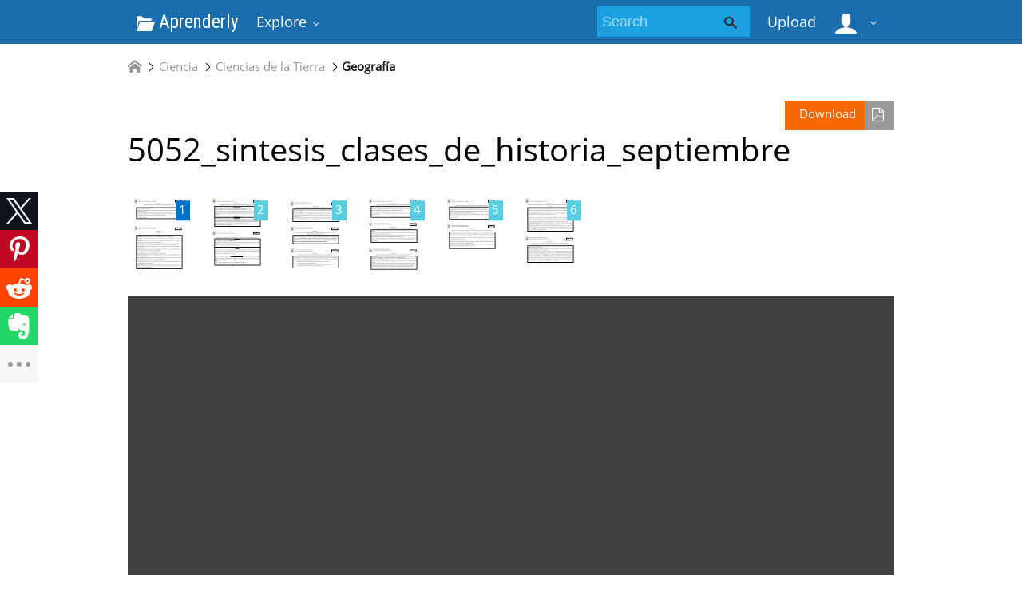

--- FILE ---
content_type: text/html;charset=UTF-8
request_url: https://aprenderly.com/doc/516854/5052_sintesis_clases_de_historia_septiembre
body_size: 12639
content:



    

 
<!DOCTYPE html>
<html>
<head lang="en">
    <meta charset="UTF-8">
    <meta http-equiv="X-UA-Compatible" content="IE=edge">
    <meta name="viewport" content="width=device-width, initial-scale=1.0, maximum-scale=1.0, user-scalable=no">

            <title>5052_sintesis_clases_de_historia_septiembre</title>
        <meta property="og:title" content="5052_sintesis_clases_de_historia_septiembre">
    
            <meta name="keywords" content="">
    
    
            <link href="https://fonts.googleapis.com/css?family=Roboto+Condensed&display=swap" rel="stylesheet">

        <link rel="apple-touch-icon" sizes="180x180" href="/favicon/aprenderly/apple-touch-icon.png">
        <link rel="icon" type="image/png" sizes="32x32" href="/favicon/aprenderly/favicon-32x32.png">
        <link rel="icon" type="image/png" sizes="16x16" href="/favicon/aprenderly/favicon-16x16.png">
        <link rel="manifest" href="/favicon/aprenderly/site.webmanifest">
        <link rel="mask-icon" href="/favicon/aprenderly/safari-pinned-tab.svg" color="#5bbad5">
        <link rel="shortcut icon" href="/favicon/aprenderly/favicon.ico">
        <meta name="msapplication-TileColor" content="#ffffff">
        <meta name="msapplication-config" content="/favicon/aprenderly/browserconfig.xml">
        <meta name="theme-color" content="#ffffff">
    
    <link href="/theme/metroui/static/metro-ui@3.0.18/build/css/metro.css" rel="stylesheet">
    <link href="/theme/metroui/static/metro-ui@3.0.18/build/css/metro-colors.css" rel="stylesheet">
    <link href="/theme/metroui/static/metro-ui@3.0.18/build/css/metro-icons.css" rel="stylesheet">
    <link href="/theme/metroui/static/metro-ui@3.0.18/build/css/metro-responsive.css" rel="stylesheet">
    <link href="/theme/metroui/static/metro-ui@3.0.18/build/css/metro-rtl.css" rel="stylesheet">
    <link href="/theme/metroui/static/metro-ui@3.0.18/build/css/metro-schemes.css" rel="stylesheet">

    <link href="/theme/metroui/static/widgets.css" rel="stylesheet">
    <link href="/theme/metroui/static/common.css" rel="stylesheet">

    <script type="text/javascript">
        var gaUserId = 2;
        var gaUserType = 'empty';
    </script>

            
    
    	<link rel="canonical" href="https://aprenderly.com/doc/516854/5052_sintesis_clases_de_historia_septiembre">

	<script type="application/ld+json">
		[{"itemListElement":[{"position":1,"name":"Ciencia","item":"https://aprenderly.com/catalog/Ciencia","@type":"ListItem"},{"position":2,"name":"Ciencias de la Tierra","item":"https://aprenderly.com/catalog/Ciencia/Ciencias+de+la+Tierra","@type":"ListItem"},{"position":3,"name":"Geografía","item":"https://aprenderly.com/catalog/Ciencia/Ciencias+de+la+Tierra/Geograf%C3%ADa","@type":"ListItem"}],"@context":"https://schema.org","@type":"BreadcrumbList"},{"dateModified":"2017-08-09T01:46:06Z","datePublished":"2017-06-02T08:36:06Z","headline":"5052_sintesis_clases_de_historia_septiembre","image":"https://s1.aprenderly.com/store/data/000516854_1-6d1d07862d6e35c7d77807adf356c25e.png","mainEntityOfPage":{"@id":"https://google.com/article","@type":"WebPage"},"inLanguage":"es","@context":"https://schema.org","@type":"Article"}]
	</script>

<script>
function reportLink(o)
{
	console.log(o)
}
</script>

<script>var gaAuthorId='5',gaCategoryId='98>25>6>0',gaViewMode='regular';</script>


    <script async crossorigin="anonymous"
    src="https://pagead2.googlesyndication.com/pagead/js/adsbygoogle.js?client=ca-pub-4574181568230206"></script>
<!--script async crossorigin="anonymous" data-cfasync="false"
    src="https://pagead2.googlesyndication.com/pagead/js/adsbygoogle.js?client=ca-pub-7958472158675518"></script-->
<script>
(function(i,s,o,g,r,a,m){i['GoogleAnalyticsObject']=r;i[r]=i[r]||function(){
(i[r].q=i[r].q||[]).push(arguments)},i[r].l=1*new Date();a=s.createElement(o),
m=s.getElementsByTagName(o)[0];a.async=1;a.src=g;m.parentNode.insertBefore(a,m)
})(window,document,'script','https://www.google-analytics.com/analytics.js','ga');
ga('create', 'UA-110184623-2', 'auto');
ga('send', 'pageview');
</script>

</head>
<body>

        
    
<nav >
    <div class="app-bar bg-darkCyan" data-role="appbar">
        <div class="container">        <ul class="app-bar-menu">
            <li>
                <a class="nav-brand condensed" href="/">
                                            <i class="mif-folder-open"></i>
                                        Aprenderly
</a>
            </li>
            <li>
                <a class="dropdown-toggle" id="nav-catalog-link" href="#">
                    Explore                </a>
                <div class="app-bar-drop-container" id="nav-catalog"
                        data-role="dropdown" data-no-close="false"
                        data-toggle-element="#nav-catalog-link">
                    <div class="grid no-responsive">
                        <div class="row cells4">
                            <div class="cell">
                                <ul class="sidebar2 navy menu">
                                                                            <li  class="active" >
                                            <a href="#cat6">
                                                Ciencia
                                            </a>
                                        </li>
                                                                            <li >
                                            <a href="#cat11">
                                                Ciencias sociales
                                            </a>
                                        </li>
                                                                            <li >
                                            <a href="#cat39">
                                                Historia
                                            </a>
                                        </li>
                                                                            <li >
                                            <a href="#cat20">
                                                Ingeniería
                                            </a>
                                        </li>
                                                                            <li >
                                            <a href="#cat3">
                                                Matemáticas
                                            </a>
                                        </li>
                                                                            <li >
                                            <a href="#cat15">
                                                Negocio
                                            </a>
                                        </li>
                                                                            <li >
                                            <a href="#cat35">
                                                Numeración de las artes
                                            </a>
                                        </li>
                                                                    </ul>
                            </div>
                            <div class="cell colspan3">
                                                                                                    <div class="row  cells frame" id="cat3">
                                        <div class="cell">
                                            <h4>Top subcategories
</h4>
                                            <ul class="simple-list">
                                                                                                <li>
                                                    <a href="/catalog/Matem%C3%A1ticas/Advanced+Math">
                                                        Advanced Math
                                                    </a>
                                                                                                <li>
                                                    <a href="/catalog/Matem%C3%A1ticas/Estad%C3%ADsticas+y+Probabilidades">
                                                        Estadísticas y Probabilidades
                                                    </a>
                                                                                                <li>
                                                    <a href="/catalog/Matem%C3%A1ticas/Geometr%C3%ADa">
                                                        Geometría
                                                    </a>
                                                                                                <li>
                                                    <a href="/catalog/Matem%C3%A1ticas/Trigonometry">
                                                        Trigonometry
                                                    </a>
                                                                                                <li>
                                                    <a href="/catalog/Matem%C3%A1ticas/%C3%81lgebra">
                                                        Álgebra
                                                    </a>
                                                                                                <li>
                                                    <a href="/catalog/Matem%C3%A1ticas">
                                                        other
                                                        &rarr;
                                                    </a>
                                            </ul>
                                        </div>
                                                                            </div>
                                                                    <div class="row  cells frame" id="cat6">
                                        <div class="cell">
                                            <h4>Top subcategories
</h4>
                                            <ul class="simple-list">
                                                                                                <li>
                                                    <a href="/catalog/Ciencia/Astronom%C3%ADa">
                                                        Astronomía
                                                    </a>
                                                                                                <li>
                                                    <a href="/catalog/Ciencia/Biolog%C3%ADa">
                                                        Biología
                                                    </a>
                                                                                                <li>
                                                    <a href="/catalog/Ciencia/Ciencias+ambientales">
                                                        Ciencias ambientales
                                                    </a>
                                                                                                <li>
                                                    <a href="/catalog/Ciencia/Ciencias+de+la+Tierra">
                                                        Ciencias de la Tierra
                                                    </a>
                                                                                                <li>
                                                    <a href="/catalog/Ciencia/F%C3%ADsica">
                                                        Física
                                                    </a>
                                                                                                <li>
                                                    <a href="/catalog/Ciencia/Medicina">
                                                        Medicina
                                                    </a>
                                                                                                <li>
                                                    <a href="/catalog/Ciencia/Qu%C3%ADmica">
                                                        Química
                                                    </a>
                                                                                                <li>
                                                    <a href="/catalog/Ciencia">
                                                        other
                                                        &rarr;
                                                    </a>
                                            </ul>
                                        </div>
                                                                            </div>
                                                                    <div class="row  cells frame" id="cat11">
                                        <div class="cell">
                                            <h4>Top subcategories
</h4>
                                            <ul class="simple-list">
                                                                                                <li>
                                                    <a href="/catalog/Ciencias+sociales/Antropolog%C3%ADa">
                                                        Antropología
                                                    </a>
                                                                                                <li>
                                                    <a href="/catalog/Ciencias+sociales/Psicolog%C3%ADa">
                                                        Psicología
                                                    </a>
                                                                                                <li>
                                                    <a href="/catalog/Ciencias+sociales/Sociolog%C3%ADa">
                                                        Sociología
                                                    </a>
                                                                                                <li>
                                                    <a href="/catalog/Ciencias+sociales">
                                                        other
                                                        &rarr;
                                                    </a>
                                            </ul>
                                        </div>
                                                                            </div>
                                                                    <div class="row  cells frame" id="cat15">
                                        <div class="cell">
                                            <h4>Top subcategories
</h4>
                                            <ul class="simple-list">
                                                                                                <li>
                                                    <a href="/catalog/Negocio/Econom%C3%ADa">
                                                        Economía
                                                    </a>
                                                                                                <li>
                                                    <a href="/catalog/Negocio">
                                                        other
                                                        &rarr;
                                                    </a>
                                            </ul>
                                        </div>
                                                                            </div>
                                                                    <div class="row  cells frame" id="cat20">
                                        <div class="cell">
                                            <h4>Top subcategories
</h4>
                                            <ul class="simple-list">
                                                                                                <li>
                                                    <a href="/catalog/Ingenier%C3%ADa/Ciencias+de+la+computaci%C3%B3n">
                                                        Ciencias de la computación
                                                    </a>
                                                                                                <li>
                                                    <a href="/catalog/Ingenier%C3%ADa/Dise%C3%B1o+web">
                                                        Diseño web
                                                    </a>
                                                                                                <li>
                                                    <a href="/catalog/Ingenier%C3%ADa/Ingenier%C3%ADa+el%C3%A9ctrica">
                                                        Ingeniería eléctrica
                                                    </a>
                                                                                                <li>
                                                    <a href="/catalog/Ingenier%C3%ADa">
                                                        other
                                                        &rarr;
                                                    </a>
                                            </ul>
                                        </div>
                                                                            </div>
                                                                    <div class="row  cells frame" id="cat35">
                                        <div class="cell">
                                            <h4>Top subcategories
</h4>
                                            <ul class="simple-list">
                                                                                                <li>
                                                    <a href="/catalog/Numeraci%C3%B3n+de+las+artes/Arquitectura">
                                                        Arquitectura
                                                    </a>
                                                                                                <li>
                                                    <a href="/catalog/Numeraci%C3%B3n+de+las+artes/Artes+esc%C3%A9nicas">
                                                        Artes escénicas
                                                    </a>
                                                                                                <li>
                                                    <a href="/catalog/Numeraci%C3%B3n+de+las+artes/Ciencias+de+la+religi%C3%B3n">
                                                        Ciencias de la religión
                                                    </a>
                                                                                                <li>
                                                    <a href="/catalog/Numeraci%C3%B3n+de+las+artes/Comunicaci%C3%B3n">
                                                        Comunicación
                                                    </a>
                                                                                                <li>
                                                    <a href="/catalog/Numeraci%C3%B3n+de+las+artes/Escritura">
                                                        Escritura
                                                    </a>
                                                                                                <li>
                                                    <a href="/catalog/Numeraci%C3%B3n+de+las+artes/Filosof%C3%ADa">
                                                        Filosofía
                                                    </a>
                                                                                                <li>
                                                    <a href="/catalog/Numeraci%C3%B3n+de+las+artes/M%C3%BAsica">
                                                        Música
                                                    </a>
                                                                                                <li>
                                                    <a href="/catalog/Numeraci%C3%B3n+de+las+artes">
                                                        other
                                                        &rarr;
                                                    </a>
                                            </ul>
                                        </div>
                                                                            </div>
                                                                    <div class="row  cells frame" id="cat39">
                                        <div class="cell">
                                            <h4>Top subcategories
</h4>
                                            <ul class="simple-list">
                                                                                                <li>
                                                    <a href="/catalog/Historia/Edad+Antigua">
                                                        Edad Antigua
                                                    </a>
                                                                                                <li>
                                                    <a href="/catalog/Historia/Historia+de+Europa">
                                                        Historia de Europa
                                                    </a>
                                                                                                <li>
                                                    <a href="/catalog/Historia/Historia+de+los+Estados+Unidos+de+Am%C3%A9rica">
                                                        Historia de los Estados Unidos de América
                                                    </a>
                                                                                                <li>
                                                    <a href="/catalog/Historia/Historia+universal">
                                                        Historia universal
                                                    </a>
                                                                                                <li>
                                                    <a href="/catalog/Historia">
                                                        other
                                                        &rarr;
                                                    </a>
                                            </ul>
                                        </div>
                                                                            </div>
                                                            </div>
                        </div>
                    </div>
                </div>
            </li>
        </ul>
                    <div class="app-bar-element place-right">
                <a class="dropdown-toggle fg-white">
                    <i class="mif-user mif-2x"></i>&nbsp;
                </a>
                <div class="app-bar-drop-container place-right"
                        data-role="dropdown" data-no-close="true">
                    <div class="padding20">
                                                    <a class="no-wrap" href="/login">
                                Sign in                            </a>
                            <a class="no-wrap" href="/registration">
                                Sign up                            </a>
                                            </div>
                </div>
            </div>
        
                    <a class="app-bar-element place-right no-phone" href="/uploadform"
                    onclick="return _ym('document_upload', true)">
                Upload            </a>
        
        <div class="app-bar-element place-right no-phone">
            <form class="nav-search" action="/search/">
                <div class="input-control text bg-cyan" data-role="input">
                    <input class="fg-white bg-inherit no-border"                           type="text" name="q" placeholder="Search">
                    <button class="button bg-inherit no-border">
                        <i class="mif-search"></i>
                    </button>
                </div>
            </form>
        </div>
        </div>    </div>
</nav>

<main class="container">
            









	<ul class="breadcrumbs no-padding-left">
        <li>
	        <a href="/catalog">
		        <i class="icon mif-home"></i>
	        </a>
        </li>

											<li>
					<a href="/catalog/Ciencia">Ciencia</a>
				</li>
							<li>
					<a href="/catalog/Ciencia/Ciencias+de+la+Tierra">Ciencias de la Tierra</a>
				</li>
							<li>
					<a href="/catalog/Ciencia/Ciencias+de+la+Tierra/Geograf%C3%ADa">Geografía</a>
				</li>
						</ul>

		        <div style="margin-bottom: 10px"><!--script async src="https://pagead2.googlesyndication.com/pagead/js/adsbygoogle.js"></script>
<ins class="adsbygoogle"
     style="display:block"
     data-ad-client="ca-pub-6961070524526180"
     data-ad-slot="4954082311"
     data-ad-format="auto"
     data-full-width-responsive="true"></ins>
<script>
     (adsbygoogle = window.adsbygoogle || []).push({});
</script-->

<!--script async src="https://pagead2.googlesyndication.com/pagead/js/adsbygoogle.js?client=ca-pub-7958472158675518"
     crossorigin="anonymous"></script>
<ins class="adsbygoogle"
     style="display:block"
     data-ad-client="ca-pub-7958472158675518"
     data-ad-slot="7429886858"
     data-ad-format="horizontal"
     data-full-width-responsive="false"></ins>
<script>
     (adsbygoogle = window.adsbygoogle || []).push({});
</script--></div>
	
	<h1 class="viewer-title">
        <a class="image-button warning icon-right place-right no-tablet"
						   		href="/download/516854" rel="nofollow"
		   		onclick="return  _ym('document_download', true)">
            Download			<i class="icon mif-file-pdf"></i>
		</a>
		5052_sintesis_clases_de_historia_septiembre
	</h1>

	
				<div class="viewer-thumbs">
			<div class="carousel " data-role="carousel" data-auto="false"
					data-slide="0">
															<div class="slide">
							<div class="grid no-responsive">
								<div class="row cells10">
					
					<div class="cell">
						<a href="#">
							<div class="image-container">
								<div class="frame">
									<a href="?page=1">
										<img class="thumb" alt="page"
											src="//s1.aprenderly.com/store/data/000516854.png?key=12bc50e4337ea624300428058d63917c&r=1&sn=1">
									</a>
								</div>
								<div class="badge  active ">1</div>
							</div>
						</a>
					</div>

														
					<div class="cell">
						<a href="#">
							<div class="image-container">
								<div class="frame">
									<a href="?page=2">
										<img class="thumb" alt="page"
											src="//s1.aprenderly.com/store/data/000516854.png?key=12bc50e4337ea624300428058d63917c&r=1&sn=2">
									</a>
								</div>
								<div class="badge ">2</div>
							</div>
						</a>
					</div>

														
					<div class="cell">
						<a href="#">
							<div class="image-container">
								<div class="frame">
									<a href="?page=3">
										<img class="thumb" alt="page"
											src="//s1.aprenderly.com/store/data/000516854.png?key=12bc50e4337ea624300428058d63917c&r=1&sn=3">
									</a>
								</div>
								<div class="badge ">3</div>
							</div>
						</a>
					</div>

														
					<div class="cell">
						<a href="#">
							<div class="image-container">
								<div class="frame">
									<a href="?page=4">
										<img class="thumb" alt="page"
											src="//s1.aprenderly.com/store/data/000516854.png?key=12bc50e4337ea624300428058d63917c&r=1&sn=4">
									</a>
								</div>
								<div class="badge ">4</div>
							</div>
						</a>
					</div>

														
					<div class="cell">
						<a href="#">
							<div class="image-container">
								<div class="frame">
									<a href="?page=5">
										<img class="thumb" alt="page"
											src="//s1.aprenderly.com/store/data/000516854.png?key=12bc50e4337ea624300428058d63917c&r=1&sn=5">
									</a>
								</div>
								<div class="badge ">5</div>
							</div>
						</a>
					</div>

														
					<div class="cell">
						<a href="#">
							<div class="image-container">
								<div class="frame">
									<a href="?page=6">
										<img class="thumb" alt="page"
											src="//s1.aprenderly.com/store/data/000516854.png?key=12bc50e4337ea624300428058d63917c&r=1&sn=6">
									</a>
								</div>
								<div class="badge ">6</div>
							</div>
						</a>
					</div>

													</div>
							</div>
						</div>
												</div>
		</div>
	
	
	<div class="viewer-wrapper">
					<iframe class="viewer-next" frameborder="0" scrolling="no" allowfullscreen
				src="/viewer_next/web/metro?file=%2F%2Fs1p.aprenderly.com%2Fstore%2Fdata%2F000516854.pdf%3Fk%3DAwAAAZvy4k0FAAACWAOONKQg74X4ViejDPW0-2o7SSpC&links=Are+you+sure%3F#page=1">
			</iframe>
				<div class="viewer-decorator"></div>
	</div>

		        <div style="margin: 10px 0"><!--script async src="https://pagead2.googlesyndication.com/pagead/js/adsbygoogle.js"></script>
<ins class="adsbygoogle"
     style="display:block"
     data-ad-client="ca-pub-6961070524526180"
     data-ad-slot="2158180975"
     data-ad-format="auto"
     data-full-width-responsive="true"></ins>
<script>
     (adsbygoogle = window.adsbygoogle || []).push({});
</script-->

<!--script async src="https://pagead2.googlesyndication.com/pagead/js/adsbygoogle.js?client=ca-pub-7958472158675518"
     crossorigin="anonymous"></script>
<ins class="adsbygoogle"
     style="display:block"
     data-ad-client="ca-pub-7958472158675518"
     data-ad-slot="4833258077"
     data-ad-format="auto"
     data-full-width-responsive="false"></ins>
<script>
     (adsbygoogle = window.adsbygoogle || []).push({});
</script--></div>
	
	<div class="grid">
		<div class="row cells2">
			<div class="cell">
				                    <div class="panel" style="margin-bottom:20px">
                        <div class="heading">
                            <i class="icon mif-magic-wand"></i>
                            <span class="title">
								Document related concepts							</span>
                        </div>
                        <div class="content viewer-similar">
							                            <span class="text-nowrap">
																<p>
									Depresión intermedia
									<a href="//es.wikipedia.org/wiki/Depresión intermedia" rel="nofollow">
										wikipedia									</a>,
									<a href="/concepts/47991/depresi%C3%B3n-intermedia" rel="nofollow">
										lookup									</a>
								</p>
																<p>
									Norte Chico de Chile
									<a href="//es.wikipedia.org/wiki/Norte Chico de Chile" rel="nofollow">
										wikipedia									</a>,
									<a href="/concepts/47993/norte-chico-de-chile" rel="nofollow">
										lookup									</a>
								</p>
																<p>
									Geografía de Chile
									<a href="//es.wikipedia.org/wiki/Geografía de Chile" rel="nofollow">
										wikipedia									</a>,
									<a href="/concepts/45689/geograf%C3%ADa-de-chile" rel="nofollow">
										lookup									</a>
								</p>
																<p>
									Cordillera de la Costa (Chile)
									<a href="//es.wikipedia.org/wiki/Cordillera de la Costa (Chile)" rel="nofollow">
										wikipedia									</a>,
									<a href="/concepts/47992/cordillera-de-la-costa--chile-" rel="nofollow">
										lookup									</a>
								</p>
																<p>
									Islas de Chile
									<a href="//es.wikipedia.org/wiki/Islas de Chile" rel="nofollow">
										wikipedia									</a>,
									<a href="/concepts/56884/islas-de-chile" rel="nofollow">
										lookup									</a>
								</p>
								                            </span>
                        </div>
                    </div>
				
				<div class="panel" data-role="panel">
					<div class="heading">
						<i class="icon mif-language"></i>
						<span class="title">
							Transcript						</span>
					</div>
					<div class="content viewer-transcript">
						<pre itemprop="text" style="white-space:pre-line">Profesora: Bel&eacute;n Villalobos Gonz&aacute;lez
Sector: Historia, Geograf&iacute;a y Cs. Sociales
5to A -B
S&iacute;ntesis n&deg;1
Objetivo: Identificar las principales fuentes de agua dulce del pa&iacute;s.
Un r&iacute;o es una corriente natural de agua que fluye con continuidad. Nace en la Cordillera de los
Andes y desemboca en el mar.
Un lago es una masa grande y permanente de agua, generalmente dulce, depositada en una
depresi&oacute;n del terreno.
Un glaciar es una masa de hielo muy compacta y firme. Se ubica en la Cordillera.
Una laguna es un dep&oacute;sito natural de agua, de menores dimensiones, sobre todo en profundidad,
que un lago, pudiendo sus aguas ser tanto dulces como saladas.
El agua dulce es utilizada para ba&ntilde;arse, para los regad&iacute;os, para la higiene, limpieza, tambi&eacute;n es usada
para crear electricidad.
Profesora: Bel&eacute;n Villalobos Gonz&aacute;lez
Sector: Historia, Geograf&iacute;a y Cs. Sociales
5to A -B
S&iacute;ntesis n&deg;2
Objetivo:
Macroformas: Formas de relieve del territorio nacional.
Hidrograf&iacute;a: Conjunto de mares, lagos y aguas corrientes de una zona geogr&aacute;fica.
Clima: Son las condiciones del tiempo y las precipitaciones que se observan en un tiempo
determinado.
Clima &aacute;rido: Se presenta en el norte del pa&iacute;s. Se caracteriza por ser seco, con escasez de
precipitaciones. Es producto del Anticicl&oacute;n del Pac&iacute;fico.
Clima semi&aacute;rido: Se caracteriza porque las temperaturas bajan un poco y hay un leve aumento en
las precipitaciones y en la humedad del aire. Se ubica entre La Serena y el norte de Santiago.
Clima templado: Este clima se distingue por ser muy agradable y por tener muy marcadas las
estaciones del a&ntilde;o.
Clima fr&iacute;o: Presenta algunas variaciones dependiendo del relieve y la ubicaci&oacute;n con respecto al
mar. Se presenta en la zona Austral de nuestro pa&iacute;s.
Zonas naturales: Zonas que tienen caracter&iacute;sticas similares de flora, fauna, hidrograf&iacute;a. Existe el
Norte Grande, Norte Chico, Zona Central, Zona Sur y Zona Austral.
Cordillera de los Andes: Forma de relieve de gran altura, la cual va disminuyendo hacia el sur. A
Chile le otorga recursos h&iacute;dricos (nieve, nacen los r&iacute;os).
Depresi&oacute;n intermedia: Se ubica entre la Cordillera de los Andes y la Cordillera de la Costa. En esta
forma de relieve se concentra la mayor cantidad de poblaci&oacute;n.
Cordillera de la Costa: Se extiende a lo largo de Chile como una barrera que impide el acceso al
litoral. Desciende hacia el mar y, en algunos lugares, pierde continuidad. Es un biombo clim&aacute;tico y
protege la vegetaci&oacute;n y fauna nativas.
Planicies litorales: Forma plana de relieve ubicada entre la Cordillera de la Costa y el Oc&eacute;ano
Pac&iacute;fico. Se presenta de manera discontinua en la zona norte del pa&iacute;s, y en forma m&aacute;s estable en
adelante hasta el canal de Chacao.
Profesora: Bel&eacute;n Villalobos Gonz&aacute;lez
Sector: Historia, Geograf&iacute;a y Cs. Sociales
5to A -B
S&iacute;ntesis n&deg;3
Objetivo: Caracterizar las zonas naturales del pa&iacute;s: Norte Grande y Norte Chico.
El Norte Grande
Se extiende desde el l&iacute;mite con Per&uacute; hasta el r&iacute;o Copiap&oacute;.
Tiene un clima des&eacute;rtico, con escasez de precipitaciones y temperaturas muy altas
Dentro de su vegetaci&oacute;n encontraremos cactus, llaretas y el tamarugo.
La Cordillera de los Andes es alta y maciza, y en ella encontraremos el Altiplano y presencia de
volcanes. La Depresi&oacute;n Intermedia posee pampas y quebradas. La Cordillera de la Costa es alta y
se caracteriza por tener el farell&oacute;n costero (como un acantilado). Las planicies litorales son
angostas.
El Norte Chico
Se ubica entre el r&iacute;o Copiap&oacute; y el r&iacute;o Aconcagua.
El clima es estep&aacute;rico o semides&eacute;rtico, con temperaturas moderadas, alrededor de los 16&deg;C.
La Cordillera de los Andes disminuye su altura. En ella nacen cordones monta&ntilde;osos que al unirse
con la Cordillera de la Costa hacen que se presenten los valles transversales, interrumpiendo la
forma de la Depresi&oacute;n Intermedia. En los valles se desarrolla la agricultura.
Las planicies litorales son amplias y en ellas encontraremos los asentamientos urbanos en
ciudades como La Serena y Coquimbo.
Profesora: Bel&eacute;n Villalobos Gonz&aacute;lez
Sector: Historia, Geograf&iacute;a y Cs. Sociales
5to A -B
S&iacute;ntesis n&deg;4
Objetivo: Caracterizar las zonas naturales del pa&iacute;s: Zona Central, Zona Sur y Zona Austral.
Zona central
Se ubica desde el r&iacute;o Aconcagua hasta el r&iacute;o Biob&iacute;o. Tiene un clima agradable, templado. En esta
zona vive la mayor parte de la poblaci&oacute;n chilena.
La Cordillera de los Andes disminuye su altura y la Depresi&oacute;n Intermedia se presenta en forma de
cuencas como la de Santiago y Rancagua, adem&aacute;s del valle central. Las planicies litorales son
anchas, con puertos como el de Valpara&iacute;so y Talcahuano.
Zona sur
Se ubica entre el r&iacute;o Biob&iacute;o y Chilo&eacute;. Tiene un clima templado lluvioso. La Cordillera de los Andes
presenta volcanes activos, la Depresi&oacute;n Intermedia se presenta plana y ancha, la Cordillera de la
Costa aumenta su altura en el lugar llamado Cordillera de Nahuelbuta, y las Planicies litorales van
angost&aacute;ndose hasta el golfo de Ancud (Chilo&eacute;).
Zona austral (extremo sur)
Se ubica entre Chilo&eacute; y Magallanes. El clima es fr&iacute;o. La Cordillera de los Andes se divide en dos
sectores: oriental (magall&aacute;nica) y occidental e islas. El relieve se transforma en islas, fiordos y
canales.
 Fiordos: Entrada de mar que en sus alrededores hay glaciares.
 Canales: Cauce que conduce las aguas
Profesora: Bel&eacute;n Villalobos Gonz&aacute;lez
Sector: Historia, Geograf&iacute;a y Cs. Sociales
5to A -B
S&iacute;ntesis n&deg;5
Objetivo: Describir las caracter&iacute;sticas de la poblaci&oacute;n chilena en las zonas naturales.
La poblaci&oacute;n es el conjunto de personas que habitan un lugar.
El volumen de poblaci&oacute;n es el n&uacute;mero de personas que integran dicha poblaci&oacute;n, y en nuestro
pa&iacute;s va en aumento.
La densidad de poblaci&oacute;n es el n&uacute;mero de habitantes por superficie.En Chile, la mayor cantidad
de poblaci&oacute;n se ubica en las zonas urbanas, sobre todo en la zona central del pa&iacute;s. Mientras que
la menor cantidad de poblaci&oacute;n se concentra en las zonas extremas, como en el Norte Grande y
Zona Austral.
El censo es una estad&iacute;stica que recuenta a las personas que conforman una poblaci&oacute;n.
La esperanza de vida es la cantidad de a&ntilde;os en promedio que vive una persona. En Chile la
esperanza de vida es de aproximadamente 79 a&ntilde;os.
Profesora: Bel&eacute;n Villalobos Gonz&aacute;lez
Sector: Historia, Geograf&iacute;a y Cs. Sociales
6to A -B
S&iacute;ntesis n&deg;5
Objetivo: Caracterizar geogr&aacute;ficamente las regiones pol&iacute;tico-administrativas de Chile,
distinguiendo sus caracter&iacute;sticas f&iacute;sicas.
Desde 1974 Chile estaba dividido en 13 regiones; Regi&oacute;n de Tarapac&aacute;, Regi&oacute;n de Antofagasta,
Regi&oacute;n de Atacama, Regi&oacute;n de Coquimbo, Regi&oacute;n de Valpara&iacute;so, Regi&oacute;n Metropolitana, Regi&oacute;n
del Libertador General Bernardo O'Higgins, Regi&oacute;n del Maule, Regi&oacute;n del Biob&iacute;o, Regi&oacute;n de La
Araucan&iacute;a, Regi&oacute;n de Los Lagos, Regi&oacute;n Ais&eacute;n del General Carlos Ib&aacute;&ntilde;ez del Campo y Regi&oacute;n de
Magallanes y la Ant&aacute;rtica Chilena. Pero el a&ntilde;o 2007 se incorporaron dos nuevas regiones a
nuestro pa&iacute;s; la XV Regi&oacute;n de Arica-Parinacota y la XIV Regi&oacute;n de Los R&iacute;os.
Profesora: Bel&eacute;n Villalobos Gonz&aacute;lez
Sector: Historia, Geograf&iacute;a y Cs. Sociales
7mo A -B
S&iacute;ntesis n&deg;1
Objetivo: Conocer las caracter&iacute;sticas de la pax romana y la crisis del Imperio.
Gracias a la pax romana y la romanizaci&oacute;n de los pueblos, estos se vieron favorecidos, contando
con calzadas que un&iacute;an a Roma con las otras provincias, el desarrollo del comercio, la existencia
de una moneda &uacute;nica y la seguridad del Imperio. Sin embargo, se desarrollar&aacute; la crisis en el siglo V
La crisis del Imperio romano de occidente tiene sus causa en:
 Una decadencia econ&oacute;mica (empobrecimiento, escasez de la producci&oacute;n)
 La corrupci&oacute;n y el aumento del poder militar
 Las invasiones de los pueblos b&aacute;rbaros al traspasar el limes (l&iacute;mite) del Imperio
 La relajaci&oacute;n de las costumbres morales y del cristianismo.
Profesora: Bel&eacute;n Villalobos Gonz&aacute;lez
Sector: Historia, Geograf&iacute;a y Cs. Sociales
7mo A -B
S&iacute;ntesis n&deg;2
Objetivo: Caracterizar causas y efectos de la ca&iacute;da de Roma de Occidente.
El a&ntilde;o 395 el emperador Teodosio dividi&oacute; el Imperio en dos, el Imperio Romano de Oriente (con
capital en Constantinopla), el cual se convirti&oacute; en el Imperio Bizantino; por otra parte el Imperio
de Roma de Occidente (capital Roma), el cual cay&oacute; bajo el dominio de los pueblos b&aacute;rbaros o
germ&aacute;nicos (visigodos, ostrogodos, francos y v&aacute;ndalos) el a&ntilde;o 476 d.C.
Los hunos fueron un pueblo b&aacute;rbaro muy agresivo, provenientes desde Asia, liderados por Atila,
su rey. Empujaron al resto de los pueblos b&aacute;rbaros ubicados en las cercan&iacute;as del Imperio hasta
que entraron en &eacute;l.
Profesora: Bel&eacute;n Villalobos Gonz&aacute;lez
Sector: Historia, Geograf&iacute;a y Cs. Sociales
7mo A -B
S&iacute;ntesis n&deg;3
Objetivo: Caracterizar la divisi&oacute;n del Imperio y las invasiones b&aacute;rbaras.
Los pueblos b&aacute;rbaros se ubicaron: francos (Francia), visigodos, ostrogodos (Italia) y v&aacute;ndalos
(Espa&ntilde;a).
Los romanos llamaron b&aacute;rbaros a todos los pueblos que habitaban fuera del Imperio y que se
caracterizaban por no hablar el idioma lat&iacute;n.
El Imperio Romano de occidente se caracteriz&oacute; por hablar el lat&iacute;n, ser cat&oacute;lico, tener como su
capital la ciudad de Roma y caer el a&ntilde;o 476 tras las invasiones b&aacute;rbaras.
El Imperio Romano de oriente se caracteriz&oacute; por hablar el idioma griego, tener una Iglesia
ortodoxa, tener como ciudad capital Constantinopla y conservarse hasta el a&ntilde;o 1453 (cae bajo el
dominio turco).
Profesora: Bel&eacute;n Villalobos Gonz&aacute;lez
Sector: Historia, Geograf&iacute;a y Cs. Sociales
7mo A -B
S&iacute;ntesis n&deg;4
Objetivo: Reconocer los elementos culturales heredados de la Roma cl&aacute;sica.
Roma dej&oacute; una importante huella en la historia de la humanidad. Cre&oacute; el m&aacute;s importante imperio
en la historia antigua e hizo aportaciones decisivas a la civilizaci&oacute;n occidental.
Expandi&oacute; sus costumbres, sus creencias y su idioma, el lat&iacute;n. El lat&iacute; dio origen a las lenguas
romances (franc&eacute;s, castellano, italiano)
Tambi&eacute;n el Derecho y las leyes, desde la creaci&oacute;n de la ley de las XII Tablas hasta el C&oacute;digo de
Justiniano.
Los romanos nos dejaron conocimientos cient&iacute;ficos como la medicina. El m&eacute;dico de origen griego,
pero que vivi&oacute; entre los romanos Galeno estudiaba los s&iacute;ntomas del enfermo para determinar
cu&aacute;l era el &oacute;rgano da&ntilde;ado y deducir con ello la causa de la enfermedad y su posible remedio.
En ingenier&iacute;a fueron capaces de construir grandes conductos de agua a trav&eacute;s de valles y
monta&ntilde;as: los acueductos. Adem&aacute;s construyeron ba&ntilde;os de agua caliente en sus ciudades.
Profesora: Bel&eacute;n Villalobos Gonz&aacute;lez
Sector: Historia, Geograf&iacute;a y Cs. Sociales
8vo A -B
S&iacute;ntesis n&deg;1
Objetivo: Caracterizar los principales rasgos de la Revoluci&oacute;n Industrial.
La Revoluci&oacute;n Industrial se desarroll&oacute; en dos grandes etapas. La Primer Revoluci&oacute;n Industrial nace
en Inglaterra a mediados del siglo XVIII. La materia prima utilizada fue el carb&oacute;n y la energ&iacute;a a
vapor. La aplicaci&oacute;n de esta energ&iacute;a se estableci&oacute; en la industria textil y sider&uacute;rgica.
La Segunda Revoluci&oacute;n Industrial se desarroll&oacute; en el siglo XIX en Alemania, Rusia, Italia, Francia,
Jap&oacute;n y Estados Unidos. Utiliz&oacute; el petr&oacute;leo como materia prima y la electricidad como energ&iacute;a.
Esta energ&iacute;a se aplic&oacute; en la industria sider&uacute;rgica y qu&iacute;mica.
Una de sus caracter&iacute;sticas es que hubo una transici&oacute;n demogr&aacute;fica, pues la natalidad comenz&oacute; a
aumentar y a disminuir la mortalidad. Este aumento demogr&aacute;fico permiti&oacute; la migraci&oacute;n del
campo a la ciudad.
Profesora: Bel&eacute;n Villalobos Gonz&aacute;lez
Sector: Historia, Geograf&iacute;a y Cs. Sociales
8vo A -B
S&iacute;ntesis n&deg;2
Objetivo: Explicar las causas y efectos de las revoluciones liberales en Europa del siglo XIX.
El siglo XIX fue el siglo de las revoluciones en Europa, las revoluciones liberales de 1830 y 1848, y
de los movimientos nacionalistas de unificaci&oacute;n y de liberaci&oacute;n, como por ejemplo en Alemania,
Grecia e Italia. Estos movimientos fueron herederos de la Revoluci&oacute;n Francesa y de la Ilustraci&oacute;n.
Una de las causas fue la inestabilidad pol&iacute;tica por las tensiones entre las fuerzas del antiguo
r&eacute;gimen que intentan permanecer en el poder sin perder sus privilegios y las nuevas fuerzas
pol&iacute;ticas lideradas por la burgues&iacute;a.
Las sociedades pol&iacute;ticas del liberalismo europeo se caracterizan por: R&eacute;gimen pol&iacute;tico de
Monarqu&iacute;a limitada, Constituci&oacute;n escrita, elecciones y partidos pol&iacute;ticos, sufragio censitario,
descentralizaci&oacute;n, igualdad jur&iacute;dica, desigualdad social.
Una de las consecuencias de las revoluciones de 1848, que tambi&eacute;n tuvo su origen en Francia,
fue el termin&oacute; de la proclamaci&oacute;n del sufragio universal.
Profesora: Bel&eacute;n Villalobos Gonz&aacute;lez
Sector: Historia, Geograf&iacute;a y Cs. Sociales
8vo A -B
S&iacute;ntesis n&deg;3
Objetivo: Analizar el sentimiento nacionalista de las revoluciones liberales: unificaci&oacute;n alemana e
italiana.
Alemania e Italia se unifican en torno a gobiernos nacionales que buscan terminar con la
disgregaci&oacute;n de sus estados, fen&oacute;meno caracter&iacute;stico de los reyes y sus principados y peque&ntilde;os
estados. La idea que animaba a los nacionalistas era unificarse en torno a las nuevas formas de
gobierno y econom&iacute;as propugnadas por la burgues&iacute;a europea.
La unificaci&oacute;n de Italia: fue el proceso hist&oacute;rico que a lo largo del siglo XIX llev&oacute; a la uni&oacute;n de los
diversos estados en que estaba dividida la pen&iacute;nsula it&aacute;lica.
La unificaci&oacute;n de Italia fue gracias a la guerra b&aacute;sicamente. Al principio la pen&iacute;nsula It&aacute;lica estaba
formada por varios estados. (Lombard&iacute;a, los estados pontificios, el reino de Piamonte y el reino
de las dos Sicilia). La causa fue unir a Italia, se trat&oacute; de unir a Piamonte (monarqu&iacute;a liberal) a
toscana, Parma y M&oacute;dena (estados aliados de Austria) a estados pontificios (en poder del papa)
reino lombardo) imperio austriaco) reino de N&aacute;poles y las dos Sicilia (monarqu&iacute;a absoluta).
La unificaci&oacute;n de Alemania: Fue un proceso pol&iacute;tico que tuvo lugar a finales del siglo XIX y que
termino con la creaci&oacute;n del imperio alem&aacute;n el 18 de enero de 1871.
Alemania estaba dividida en 38 pa&iacute;ses o estados totalmente independientes que no ten&iacute;an nada
que ver con ning&uacute;n otro. Estos estados llamaban o conformaban la confederaci&oacute;n Germ&aacute;nica.
La causa principal es que el rey de Prusia y el ministro, ambicionan una Alemania unida y fuerte
bajo el mando de la hegemon&iacute;a prusiana.
Profesora: Bel&eacute;n Villalobos Gonz&aacute;lez
Sector: Historia, Geograf&iacute;a y Cs. Sociales
8vo A -B
S&iacute;ntesis n&deg;4
Objetivo: Reconocer la organizaci&oacute;n pol&iacute;tica a trav&eacute;s de una Constituci&oacute;n Pol&iacute;tica.
La idea de organizarse pol&iacute;ticamente a trav&eacute;s de una Constituci&oacute;n se difundi&oacute; en el mundo
occidental durante este per&iacute;odo.
En Chile se estableci&oacute; la Constituci&oacute;n pol&iacute;tica de 1833 que perdur&oacute; en nuestro pa&iacute;s hasta el a&ntilde;o
1925, siendo sustituida por una Constituci&oacute;n.
La Constituci&oacute;n Pol&iacute;tica, es el documento base de una naci&oacute;n, te determina la forma de
organizaci&oacute;n pol&iacute;tica o de gobierno, consigna todo lo que conocemos como garant&iacute;as
individuales, en s&iacute; los derechos y obligaciones que tienes como miembro de un pa&iacute;s, adem&aacute;s se
estable lo m&aacute;s importante que la SOBERANIA es un elemento que hace posible que ning&uacute;n otro
gobierno pueda tener intromisi&oacute;n, al determinar qui&eacute;nes son nacionales y quienes extranjeros, en
autom&aacute;tico se habla de la defensa de tu soberan&iacute;a en territorio propio, con poblaci&oacute;n propia, te
hace identidad, como persona, te da estado civil y pol&iacute;tico, te da un lugar cierto donde vivir,
estudiar, casarte, incluso de decidi&oacute; si quieres adoptar una religi&oacute;n.
</pre>
					</div>
				</div>
			</div>

			<div class="cell">
				
                <div class="panel">
                    <div class="heading">
                        <i class="icon mif-images"></i>
                        <span class="title">
							Related documents						</span>
                    </div>
                    <div class="content viewer-similar">
        				<div class="tile-container">
					        					                                        <div class="tile tile-feed">
                                    <div class="tile-content"><!--script async src="https://pagead2.googlesyndication.com/pagead/js/adsbygoogle.js"></script>
<ins class="adsbygoogle"
     style="display:block"
     data-ad-client="ca-pub-6961070524526180"
     data-ad-slot="8340445949"
     data-ad-format="auto"
     data-full-width-responsive="true"></ins>
<script>
     (adsbygoogle = window.adsbygoogle || []).push({});
</script--></div>
                                </div>
					        
							                                <a class="tile" href="/doc/2211473/zonas-naturales-de-chile1-1-">
                                    <div class="tile-content">
                                        <div class="image-container">
                                            <div class="frame">
                                                <img alt="zonas-naturales-de-chile1(1)"
													src="//s1.aprenderly.com/store/data/002211473_1-9937566b77cc5e6dc529801c21f07b64-150x150.png">
                                            </div>
                                            <div class="image-overlay">zonas-naturales-de-chile1(1)</div>
                                        </div>
                                    </div>
                                </a>
							                                <a class="tile" href="/doc/2173698/diapositiva-1---colegio-humberstone">
                                    <div class="tile-content">
                                        <div class="image-container">
                                            <div class="frame">
                                                <img alt="Diapositiva 1 - Colegio Humberstone"
													src="//s1.aprenderly.com/store/data/002173698_1-53af30d495aa1bb70c03510fb9674cf2-150x150.png">
                                            </div>
                                            <div class="image-overlay">Diapositiva 1 - Colegio Humberstone</div>
                                        </div>
                                    </div>
                                </a>
							                                <a class="tile" href="/doc/691392/guia-n1-caracteristicas-geofisicas-de-chile-nm3">
                                    <div class="tile-content">
                                        <div class="image-container">
                                            <div class="frame">
                                                <img alt="guia N1 caracteristicas geofisicas de Chile nm3"
													src="//s1.aprenderly.com/store/data/000691392_1-fdb9ad1a6fbbbcc6b8bf8dd52e936bc0-150x150.png">
                                            </div>
                                            <div class="image-overlay">guia N1 caracteristicas geofisicas de Chile nm3</div>
                                        </div>
                                    </div>
                                </a>
							                                <a class="tile" href="/doc/3199705/fondo-no.-33-%E2%80%9C-rosa-maria-villalobos-de-navarro.-.%E2%80%9D">
                                    <div class="tile-content">
                                        <div class="image-container">
                                            <div class="frame">
                                                <img alt="FONDO NO. 33 &ldquo; ROSA MARIA VILLALOBOS DE NAVARRO. .&rdquo;"
													src="//s1.aprenderly.com/store/data/003199705_1-4081b9b3ac62397e2a9cbbe0ae3fcf56-150x150.png">
                                            </div>
                                            <div class="image-overlay">FONDO NO. 33 &ldquo; ROSA MARIA VILLALOBOS DE NAVARRO. .&rdquo;</div>
                                        </div>
                                    </div>
                                </a>
							                                <a class="tile" href="/doc/187503/geografia-fisica-de-chile---psu-ciencias-sociales-2011">
                                    <div class="tile-content">
                                        <div class="image-container">
                                            <div class="frame">
                                                <img alt="geografia fisica de chile - PSU Ciencias Sociales 2011"
													src="//s1.aprenderly.com/store/data/000187503_1-299af22cb38d7a367382f1f9994595b4-150x150.png">
                                            </div>
                                            <div class="image-overlay">geografia fisica de chile - PSU Ciencias Sociales 2011</div>
                                        </div>
                                    </div>
                                </a>
							                                <a class="tile" href="/doc/489675/informaci%C3%B3n-general">
                                    <div class="tile-content">
                                        <div class="image-container">
                                            <div class="frame">
                                                <img alt="Informaci&oacute;n General"
													src="//s1.aprenderly.com/store/data/000489675_1-8766786013b144f535350a6ec4335dca-150x150.png">
                                            </div>
                                            <div class="image-overlay">Informaci&oacute;n General</div>
                                        </div>
                                    </div>
                                </a>
							                                <a class="tile" href="/doc/2157477/fuentes-de-agua-dulce-de-chile.">
                                    <div class="tile-content">
                                        <div class="image-container">
                                            <div class="frame">
                                                <img alt="Fuentes de agua dulce de Chile."
													src="//s1.aprenderly.com/store/data/002157477_1-fe62a7b7733da538ab5d62ab62f51313-150x150.png">
                                            </div>
                                            <div class="image-overlay">Fuentes de agua dulce de Chile.</div>
                                        </div>
                                    </div>
                                </a>
													</div>
					</div>
                </div>
			</div>
		</div>
	</div>

</main>

<footer class="fg-white">
            <div class="bg-gray">
            <div class="container padding20 no-padding-width">
                El centro de tesis, documentos, publicaciones y recursos educativos más amplio de la Red.
            </div>
        </div>
    <div class="bg-grayDark"><div class="container">
    
    <ul class="horizontal-menu compact fg-inherit">
        <li>
            <a class="no-padding-left" href="/">
                aprenderly.com &copy; 2026
            </a>
        </li>
                                    <li class="place-right">
                <a class="no-padding-right" href="/gdpr">
                    GDPR                </a>
            </li>
                    <li class="place-right">
                <a class="no-padding-right" href="/privacy">
                    Privacy                </a>
            </li>
                    <li class="place-right">
                <a class="no-padding-right" href="/terms">
                    Terms                </a>
            </li>
                <li class="place-right">
            <a href="/abuse">
                Report            </a>
        </li>
    </ul>

        </div></div>
    </footer>

<script src="/theme/common/static/jquery@3.6.0/dist/jquery.min.js"></script>
<script src="/theme/metroui/static/metro-ui@3.0.18/build/js/metro.js"></script>

<script>
var FileAPI =
{
    debug: false,
    withCredentials: false,
    staticPath: '/theme/common/static/fileapi@2.2.0/dist/',
    storeUrl: '//s1.aprenderly.com/store/upload',
    currentUserId: '2' || 2,
    afterUploadRedirect: '//aprenderly.com/afterupload'
            .replace(window.location.hostname, window.location.host)
};
</script>
<script src="/theme/common/static/fileapi@2.2.0/dist/FileAPI.html5.min.js"></script>

<script src="/theme/metroui/static/widgets.js"></script>
<script src="/theme/metroui/static/common.js"></script>



<script type="text/javascript" >
(function(m,e,t,r,i,k,a){m[i]=m[i]||function(){(m[i].a=m[i].a||[]).push(arguments)};
m[i].l=1*new Date();k=e.createElement(t),a=e.getElementsByTagName(t)[0],k.async=1,k.src=r,a.parentNode.insertBefore(k,a)})
(window, document, "script", "https://mc.yandex.ru/metrika/tag.js", "ym");

ym(45188256, 'init',
{
    id:45188256,
    clickmap:true,
    trackLinks:true,
    accurateTrackBounce:true,
    webvisor:true
});
function _ym(target, params, callback, ctx)
{
	ym('45188256', 'reachGoal', target,
		typeof params === 'object' ? params : undefined, callback, ctx);
	if (typeof params === 'boolean')
	{
		return params;
	}
}
</script>
<noscript><div><img src="https://mc.yandex.ru/watch/45188256" style="position:absolute; left:-9999px;" alt="" /></div></noscript>

<link rel="stylesheet" type="text/css" href="//cdnjs.cloudflare.com/ajax/libs/cookieconsent2/3.1.0/cookieconsent.min.css" />
<style>
@media screen and (max-width: 768px)
{
.cc-revoke
{
    display: none;
}}
</style>
<script src="//cdnjs.cloudflare.com/ajax/libs/cookieconsent2/3.1.0/cookieconsent.min.js"></script>
<script>
window.addEventListener("load", function() {
window.cookieconsent.initialise(
{
    content:
    {
        href: "https://aprenderly.com/dmca",
		message: 'Este sitio web utiliza cookies para garantizar que obtenga la mejor experiencia en nuestro sitio web.',
		allow: 'Permitir cookies',
		deny: 'Disminución',
		link: 'Aprende más',
		policy: 'Política de cookies'
    },
	location: true,
	palette:
    {
		button:
        {
            background: "#fff",
            text: "#237afc"
        },
        popup:
        {
            background: "#007bff"
        },
    },
	position: "bottom-right",
	revokable: true,
	theme: "classic",
	type: "opt-in",

	onStatusChange: function(status) {}
})});
</script>


<script src="https://yastatic.net/share2/share.js" async></script>
<div class="ya-share2" data-direction="vertical" data-size="l" data-lang="en" data-limit="4"
    data-services="facebook,twitter,pinterest,reddit,evernote,pocket,whatsapp,telegram"></div>

<script defer src="https://static.cloudflareinsights.com/beacon.min.js/vcd15cbe7772f49c399c6a5babf22c1241717689176015" integrity="sha512-ZpsOmlRQV6y907TI0dKBHq9Md29nnaEIPlkf84rnaERnq6zvWvPUqr2ft8M1aS28oN72PdrCzSjY4U6VaAw1EQ==" data-cf-beacon='{"version":"2024.11.0","token":"b7fd75a023d044ae94664616dc64ab66","r":1,"server_timing":{"name":{"cfCacheStatus":true,"cfEdge":true,"cfExtPri":true,"cfL4":true,"cfOrigin":true,"cfSpeedBrain":true},"location_startswith":null}}' crossorigin="anonymous"></script>
</body>
</html>


--- FILE ---
content_type: text/html; charset=utf-8
request_url: https://www.google.com/recaptcha/api2/aframe
body_size: 268
content:
<!DOCTYPE HTML><html><head><meta http-equiv="content-type" content="text/html; charset=UTF-8"></head><body><script nonce="rHzaR221YvPOpk9aPtCHzA">/** Anti-fraud and anti-abuse applications only. See google.com/recaptcha */ try{var clients={'sodar':'https://pagead2.googlesyndication.com/pagead/sodar?'};window.addEventListener("message",function(a){try{if(a.source===window.parent){var b=JSON.parse(a.data);var c=clients[b['id']];if(c){var d=document.createElement('img');d.src=c+b['params']+'&rc='+(localStorage.getItem("rc::a")?sessionStorage.getItem("rc::b"):"");window.document.body.appendChild(d);sessionStorage.setItem("rc::e",parseInt(sessionStorage.getItem("rc::e")||0)+1);localStorage.setItem("rc::h",'1769306479890');}}}catch(b){}});window.parent.postMessage("_grecaptcha_ready", "*");}catch(b){}</script></body></html>